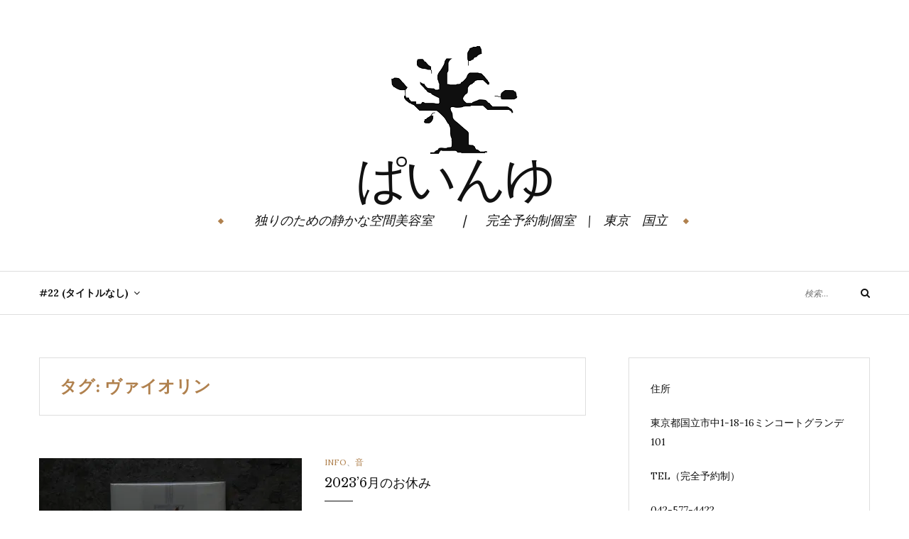

--- FILE ---
content_type: text/html; charset=UTF-8
request_url: http://painyu.com/tag/%E3%83%B4%E3%82%A1%E3%82%A4%E3%82%AA%E3%83%AA%E3%83%B3/
body_size: 9888
content:
<!DOCTYPE html>
<html class="no-js" lang="ja">
<head>
	<meta charset="UTF-8">
	<meta name="viewport" content="width=device-width, initial-scale=1">
	<link rel="profile" href="http://gmpg.org/xfn/11">
	<title>ヴァイオリン &#8211; ぱいんゆ</title>
<meta name='robots' content='max-image-preview:large' />
<link rel='dns-prefetch' href='//stats.wp.com' />
<link rel='dns-prefetch' href='//fonts.googleapis.com' />
<link rel='dns-prefetch' href='//widgets.wp.com' />
<link rel='dns-prefetch' href='//s0.wp.com' />
<link rel='dns-prefetch' href='//0.gravatar.com' />
<link rel='dns-prefetch' href='//1.gravatar.com' />
<link rel='dns-prefetch' href='//2.gravatar.com' />
<link rel='preconnect' href='//i0.wp.com' />
<link rel='preconnect' href='//c0.wp.com' />
<link rel="alternate" type="application/rss+xml" title="ぱいんゆ &raquo; フィード" href="https://painyu.com/feed/" />
<link rel="alternate" type="application/rss+xml" title="ぱいんゆ &raquo; コメントフィード" href="https://painyu.com/comments/feed/" />
<link rel="alternate" type="application/rss+xml" title="ぱいんゆ &raquo; ヴァイオリン タグのフィード" href="https://painyu.com/tag/%e3%83%b4%e3%82%a1%e3%82%a4%e3%82%aa%e3%83%aa%e3%83%b3/feed/" />
<style id='wp-img-auto-sizes-contain-inline-css' type='text/css'>
img:is([sizes=auto i],[sizes^="auto," i]){contain-intrinsic-size:3000px 1500px}
/*# sourceURL=wp-img-auto-sizes-contain-inline-css */
</style>
<style id='wp-emoji-styles-inline-css' type='text/css'>

	img.wp-smiley, img.emoji {
		display: inline !important;
		border: none !important;
		box-shadow: none !important;
		height: 1em !important;
		width: 1em !important;
		margin: 0 0.07em !important;
		vertical-align: -0.1em !important;
		background: none !important;
		padding: 0 !important;
	}
/*# sourceURL=wp-emoji-styles-inline-css */
</style>
<style id='wp-block-library-inline-css' type='text/css'>
:root{--wp-block-synced-color:#7a00df;--wp-block-synced-color--rgb:122,0,223;--wp-bound-block-color:var(--wp-block-synced-color);--wp-editor-canvas-background:#ddd;--wp-admin-theme-color:#007cba;--wp-admin-theme-color--rgb:0,124,186;--wp-admin-theme-color-darker-10:#006ba1;--wp-admin-theme-color-darker-10--rgb:0,107,160.5;--wp-admin-theme-color-darker-20:#005a87;--wp-admin-theme-color-darker-20--rgb:0,90,135;--wp-admin-border-width-focus:2px}@media (min-resolution:192dpi){:root{--wp-admin-border-width-focus:1.5px}}.wp-element-button{cursor:pointer}:root .has-very-light-gray-background-color{background-color:#eee}:root .has-very-dark-gray-background-color{background-color:#313131}:root .has-very-light-gray-color{color:#eee}:root .has-very-dark-gray-color{color:#313131}:root .has-vivid-green-cyan-to-vivid-cyan-blue-gradient-background{background:linear-gradient(135deg,#00d084,#0693e3)}:root .has-purple-crush-gradient-background{background:linear-gradient(135deg,#34e2e4,#4721fb 50%,#ab1dfe)}:root .has-hazy-dawn-gradient-background{background:linear-gradient(135deg,#faaca8,#dad0ec)}:root .has-subdued-olive-gradient-background{background:linear-gradient(135deg,#fafae1,#67a671)}:root .has-atomic-cream-gradient-background{background:linear-gradient(135deg,#fdd79a,#004a59)}:root .has-nightshade-gradient-background{background:linear-gradient(135deg,#330968,#31cdcf)}:root .has-midnight-gradient-background{background:linear-gradient(135deg,#020381,#2874fc)}:root{--wp--preset--font-size--normal:16px;--wp--preset--font-size--huge:42px}.has-regular-font-size{font-size:1em}.has-larger-font-size{font-size:2.625em}.has-normal-font-size{font-size:var(--wp--preset--font-size--normal)}.has-huge-font-size{font-size:var(--wp--preset--font-size--huge)}.has-text-align-center{text-align:center}.has-text-align-left{text-align:left}.has-text-align-right{text-align:right}.has-fit-text{white-space:nowrap!important}#end-resizable-editor-section{display:none}.aligncenter{clear:both}.items-justified-left{justify-content:flex-start}.items-justified-center{justify-content:center}.items-justified-right{justify-content:flex-end}.items-justified-space-between{justify-content:space-between}.screen-reader-text{border:0;clip-path:inset(50%);height:1px;margin:-1px;overflow:hidden;padding:0;position:absolute;width:1px;word-wrap:normal!important}.screen-reader-text:focus{background-color:#ddd;clip-path:none;color:#444;display:block;font-size:1em;height:auto;left:5px;line-height:normal;padding:15px 23px 14px;text-decoration:none;top:5px;width:auto;z-index:100000}html :where(.has-border-color){border-style:solid}html :where([style*=border-top-color]){border-top-style:solid}html :where([style*=border-right-color]){border-right-style:solid}html :where([style*=border-bottom-color]){border-bottom-style:solid}html :where([style*=border-left-color]){border-left-style:solid}html :where([style*=border-width]){border-style:solid}html :where([style*=border-top-width]){border-top-style:solid}html :where([style*=border-right-width]){border-right-style:solid}html :where([style*=border-bottom-width]){border-bottom-style:solid}html :where([style*=border-left-width]){border-left-style:solid}html :where(img[class*=wp-image-]){height:auto;max-width:100%}:where(figure){margin:0 0 1em}html :where(.is-position-sticky){--wp-admin--admin-bar--position-offset:var(--wp-admin--admin-bar--height,0px)}@media screen and (max-width:600px){html :where(.is-position-sticky){--wp-admin--admin-bar--position-offset:0px}}

/*# sourceURL=wp-block-library-inline-css */
</style><style id='wp-block-paragraph-inline-css' type='text/css'>
.is-small-text{font-size:.875em}.is-regular-text{font-size:1em}.is-large-text{font-size:2.25em}.is-larger-text{font-size:3em}.has-drop-cap:not(:focus):first-letter{float:left;font-size:8.4em;font-style:normal;font-weight:100;line-height:.68;margin:.05em .1em 0 0;text-transform:uppercase}body.rtl .has-drop-cap:not(:focus):first-letter{float:none;margin-left:.1em}p.has-drop-cap.has-background{overflow:hidden}:root :where(p.has-background){padding:1.25em 2.375em}:where(p.has-text-color:not(.has-link-color)) a{color:inherit}p.has-text-align-left[style*="writing-mode:vertical-lr"],p.has-text-align-right[style*="writing-mode:vertical-rl"]{rotate:180deg}
/*# sourceURL=https://c0.wp.com/c/6.9/wp-includes/blocks/paragraph/style.min.css */
</style>
<style id='global-styles-inline-css' type='text/css'>
:root{--wp--preset--aspect-ratio--square: 1;--wp--preset--aspect-ratio--4-3: 4/3;--wp--preset--aspect-ratio--3-4: 3/4;--wp--preset--aspect-ratio--3-2: 3/2;--wp--preset--aspect-ratio--2-3: 2/3;--wp--preset--aspect-ratio--16-9: 16/9;--wp--preset--aspect-ratio--9-16: 9/16;--wp--preset--color--black: #000000;--wp--preset--color--cyan-bluish-gray: #abb8c3;--wp--preset--color--white: #ffffff;--wp--preset--color--pale-pink: #f78da7;--wp--preset--color--vivid-red: #cf2e2e;--wp--preset--color--luminous-vivid-orange: #ff6900;--wp--preset--color--luminous-vivid-amber: #fcb900;--wp--preset--color--light-green-cyan: #7bdcb5;--wp--preset--color--vivid-green-cyan: #00d084;--wp--preset--color--pale-cyan-blue: #8ed1fc;--wp--preset--color--vivid-cyan-blue: #0693e3;--wp--preset--color--vivid-purple: #9b51e0;--wp--preset--gradient--vivid-cyan-blue-to-vivid-purple: linear-gradient(135deg,rgb(6,147,227) 0%,rgb(155,81,224) 100%);--wp--preset--gradient--light-green-cyan-to-vivid-green-cyan: linear-gradient(135deg,rgb(122,220,180) 0%,rgb(0,208,130) 100%);--wp--preset--gradient--luminous-vivid-amber-to-luminous-vivid-orange: linear-gradient(135deg,rgb(252,185,0) 0%,rgb(255,105,0) 100%);--wp--preset--gradient--luminous-vivid-orange-to-vivid-red: linear-gradient(135deg,rgb(255,105,0) 0%,rgb(207,46,46) 100%);--wp--preset--gradient--very-light-gray-to-cyan-bluish-gray: linear-gradient(135deg,rgb(238,238,238) 0%,rgb(169,184,195) 100%);--wp--preset--gradient--cool-to-warm-spectrum: linear-gradient(135deg,rgb(74,234,220) 0%,rgb(151,120,209) 20%,rgb(207,42,186) 40%,rgb(238,44,130) 60%,rgb(251,105,98) 80%,rgb(254,248,76) 100%);--wp--preset--gradient--blush-light-purple: linear-gradient(135deg,rgb(255,206,236) 0%,rgb(152,150,240) 100%);--wp--preset--gradient--blush-bordeaux: linear-gradient(135deg,rgb(254,205,165) 0%,rgb(254,45,45) 50%,rgb(107,0,62) 100%);--wp--preset--gradient--luminous-dusk: linear-gradient(135deg,rgb(255,203,112) 0%,rgb(199,81,192) 50%,rgb(65,88,208) 100%);--wp--preset--gradient--pale-ocean: linear-gradient(135deg,rgb(255,245,203) 0%,rgb(182,227,212) 50%,rgb(51,167,181) 100%);--wp--preset--gradient--electric-grass: linear-gradient(135deg,rgb(202,248,128) 0%,rgb(113,206,126) 100%);--wp--preset--gradient--midnight: linear-gradient(135deg,rgb(2,3,129) 0%,rgb(40,116,252) 100%);--wp--preset--font-size--small: 13px;--wp--preset--font-size--medium: 20px;--wp--preset--font-size--large: 36px;--wp--preset--font-size--x-large: 42px;--wp--preset--spacing--20: 0.44rem;--wp--preset--spacing--30: 0.67rem;--wp--preset--spacing--40: 1rem;--wp--preset--spacing--50: 1.5rem;--wp--preset--spacing--60: 2.25rem;--wp--preset--spacing--70: 3.38rem;--wp--preset--spacing--80: 5.06rem;--wp--preset--shadow--natural: 6px 6px 9px rgba(0, 0, 0, 0.2);--wp--preset--shadow--deep: 12px 12px 50px rgba(0, 0, 0, 0.4);--wp--preset--shadow--sharp: 6px 6px 0px rgba(0, 0, 0, 0.2);--wp--preset--shadow--outlined: 6px 6px 0px -3px rgb(255, 255, 255), 6px 6px rgb(0, 0, 0);--wp--preset--shadow--crisp: 6px 6px 0px rgb(0, 0, 0);}:where(.is-layout-flex){gap: 0.5em;}:where(.is-layout-grid){gap: 0.5em;}body .is-layout-flex{display: flex;}.is-layout-flex{flex-wrap: wrap;align-items: center;}.is-layout-flex > :is(*, div){margin: 0;}body .is-layout-grid{display: grid;}.is-layout-grid > :is(*, div){margin: 0;}:where(.wp-block-columns.is-layout-flex){gap: 2em;}:where(.wp-block-columns.is-layout-grid){gap: 2em;}:where(.wp-block-post-template.is-layout-flex){gap: 1.25em;}:where(.wp-block-post-template.is-layout-grid){gap: 1.25em;}.has-black-color{color: var(--wp--preset--color--black) !important;}.has-cyan-bluish-gray-color{color: var(--wp--preset--color--cyan-bluish-gray) !important;}.has-white-color{color: var(--wp--preset--color--white) !important;}.has-pale-pink-color{color: var(--wp--preset--color--pale-pink) !important;}.has-vivid-red-color{color: var(--wp--preset--color--vivid-red) !important;}.has-luminous-vivid-orange-color{color: var(--wp--preset--color--luminous-vivid-orange) !important;}.has-luminous-vivid-amber-color{color: var(--wp--preset--color--luminous-vivid-amber) !important;}.has-light-green-cyan-color{color: var(--wp--preset--color--light-green-cyan) !important;}.has-vivid-green-cyan-color{color: var(--wp--preset--color--vivid-green-cyan) !important;}.has-pale-cyan-blue-color{color: var(--wp--preset--color--pale-cyan-blue) !important;}.has-vivid-cyan-blue-color{color: var(--wp--preset--color--vivid-cyan-blue) !important;}.has-vivid-purple-color{color: var(--wp--preset--color--vivid-purple) !important;}.has-black-background-color{background-color: var(--wp--preset--color--black) !important;}.has-cyan-bluish-gray-background-color{background-color: var(--wp--preset--color--cyan-bluish-gray) !important;}.has-white-background-color{background-color: var(--wp--preset--color--white) !important;}.has-pale-pink-background-color{background-color: var(--wp--preset--color--pale-pink) !important;}.has-vivid-red-background-color{background-color: var(--wp--preset--color--vivid-red) !important;}.has-luminous-vivid-orange-background-color{background-color: var(--wp--preset--color--luminous-vivid-orange) !important;}.has-luminous-vivid-amber-background-color{background-color: var(--wp--preset--color--luminous-vivid-amber) !important;}.has-light-green-cyan-background-color{background-color: var(--wp--preset--color--light-green-cyan) !important;}.has-vivid-green-cyan-background-color{background-color: var(--wp--preset--color--vivid-green-cyan) !important;}.has-pale-cyan-blue-background-color{background-color: var(--wp--preset--color--pale-cyan-blue) !important;}.has-vivid-cyan-blue-background-color{background-color: var(--wp--preset--color--vivid-cyan-blue) !important;}.has-vivid-purple-background-color{background-color: var(--wp--preset--color--vivid-purple) !important;}.has-black-border-color{border-color: var(--wp--preset--color--black) !important;}.has-cyan-bluish-gray-border-color{border-color: var(--wp--preset--color--cyan-bluish-gray) !important;}.has-white-border-color{border-color: var(--wp--preset--color--white) !important;}.has-pale-pink-border-color{border-color: var(--wp--preset--color--pale-pink) !important;}.has-vivid-red-border-color{border-color: var(--wp--preset--color--vivid-red) !important;}.has-luminous-vivid-orange-border-color{border-color: var(--wp--preset--color--luminous-vivid-orange) !important;}.has-luminous-vivid-amber-border-color{border-color: var(--wp--preset--color--luminous-vivid-amber) !important;}.has-light-green-cyan-border-color{border-color: var(--wp--preset--color--light-green-cyan) !important;}.has-vivid-green-cyan-border-color{border-color: var(--wp--preset--color--vivid-green-cyan) !important;}.has-pale-cyan-blue-border-color{border-color: var(--wp--preset--color--pale-cyan-blue) !important;}.has-vivid-cyan-blue-border-color{border-color: var(--wp--preset--color--vivid-cyan-blue) !important;}.has-vivid-purple-border-color{border-color: var(--wp--preset--color--vivid-purple) !important;}.has-vivid-cyan-blue-to-vivid-purple-gradient-background{background: var(--wp--preset--gradient--vivid-cyan-blue-to-vivid-purple) !important;}.has-light-green-cyan-to-vivid-green-cyan-gradient-background{background: var(--wp--preset--gradient--light-green-cyan-to-vivid-green-cyan) !important;}.has-luminous-vivid-amber-to-luminous-vivid-orange-gradient-background{background: var(--wp--preset--gradient--luminous-vivid-amber-to-luminous-vivid-orange) !important;}.has-luminous-vivid-orange-to-vivid-red-gradient-background{background: var(--wp--preset--gradient--luminous-vivid-orange-to-vivid-red) !important;}.has-very-light-gray-to-cyan-bluish-gray-gradient-background{background: var(--wp--preset--gradient--very-light-gray-to-cyan-bluish-gray) !important;}.has-cool-to-warm-spectrum-gradient-background{background: var(--wp--preset--gradient--cool-to-warm-spectrum) !important;}.has-blush-light-purple-gradient-background{background: var(--wp--preset--gradient--blush-light-purple) !important;}.has-blush-bordeaux-gradient-background{background: var(--wp--preset--gradient--blush-bordeaux) !important;}.has-luminous-dusk-gradient-background{background: var(--wp--preset--gradient--luminous-dusk) !important;}.has-pale-ocean-gradient-background{background: var(--wp--preset--gradient--pale-ocean) !important;}.has-electric-grass-gradient-background{background: var(--wp--preset--gradient--electric-grass) !important;}.has-midnight-gradient-background{background: var(--wp--preset--gradient--midnight) !important;}.has-small-font-size{font-size: var(--wp--preset--font-size--small) !important;}.has-medium-font-size{font-size: var(--wp--preset--font-size--medium) !important;}.has-large-font-size{font-size: var(--wp--preset--font-size--large) !important;}.has-x-large-font-size{font-size: var(--wp--preset--font-size--x-large) !important;}
/*# sourceURL=global-styles-inline-css */
</style>

<style id='classic-theme-styles-inline-css' type='text/css'>
/*! This file is auto-generated */
.wp-block-button__link{color:#fff;background-color:#32373c;border-radius:9999px;box-shadow:none;text-decoration:none;padding:calc(.667em + 2px) calc(1.333em + 2px);font-size:1.125em}.wp-block-file__button{background:#32373c;color:#fff;text-decoration:none}
/*# sourceURL=/wp-includes/css/classic-themes.min.css */
</style>
<link rel='stylesheet' id='yosemite-fonts-css' href='https://fonts.googleapis.com/css?family=Lora%3A400%2C400i%2C700%2C700i%7CJosefin+Slab%3A400%7CLibre+Baskerville%3A400%2C400i%2C700&#038;subset=latin%2Clatin-ext&#038;ver=6.9' type='text/css' media='all' />
<link rel='stylesheet' id='font-awesome-css' href='http://painyu.com/wp-content/themes/yosemite-lite/css/font-awesome.css?ver=4.5.0' type='text/css' media='all' />
<link rel='stylesheet' id='yosemite-style-css' href='http://painyu.com/wp-content/themes/yosemite-lite/style.css?ver=6.9' type='text/css' media='all' />
<link rel='stylesheet' id='jetpack_likes-css' href='https://c0.wp.com/p/jetpack/15.4/modules/likes/style.css' type='text/css' media='all' />
<script type="text/javascript" src="https://c0.wp.com/c/6.9/wp-includes/js/jquery/jquery.min.js" id="jquery-core-js"></script>
<script type="text/javascript" src="https://c0.wp.com/c/6.9/wp-includes/js/jquery/jquery-migrate.min.js" id="jquery-migrate-js"></script>
<link rel="https://api.w.org/" href="https://painyu.com/wp-json/" /><link rel="alternate" title="JSON" type="application/json" href="https://painyu.com/wp-json/wp/v2/tags/275" /><link rel="EditURI" type="application/rsd+xml" title="RSD" href="https://painyu.com/xmlrpc.php?rsd" />
<meta name="generator" content="WordPress 6.9" />
	<style>img#wpstats{display:none}</style>
			<script>document.documentElement.className = document.documentElement.className.replace( 'no-js', 'js' );</script>
	
<!-- Jetpack Open Graph Tags -->
<meta property="og:type" content="website" />
<meta property="og:title" content="ヴァイオリン &#8211; ぱいんゆ" />
<meta property="og:url" content="https://painyu.com/tag/%e3%83%b4%e3%82%a1%e3%82%a4%e3%82%aa%e3%83%aa%e3%83%b3/" />
<meta property="og:site_name" content="ぱいんゆ" />
<meta property="og:image" content="https://s0.wp.com/i/blank.jpg" />
<meta property="og:image:width" content="200" />
<meta property="og:image:height" content="200" />
<meta property="og:image:alt" content="" />
<meta property="og:locale" content="ja_JP" />

<!-- End Jetpack Open Graph Tags -->
<link rel="icon" href="https://i0.wp.com/painyu.com/wp-content/uploads/2020/02/%E3%83%AD%E3%82%B4%E6%9C%A82-1.png?fit=32%2C28&#038;ssl=1" sizes="32x32" />
<link rel="icon" href="https://i0.wp.com/painyu.com/wp-content/uploads/2020/02/%E3%83%AD%E3%82%B4%E6%9C%A82-1.png?fit=190%2C164&#038;ssl=1" sizes="192x192" />
<link rel="apple-touch-icon" href="https://i0.wp.com/painyu.com/wp-content/uploads/2020/02/%E3%83%AD%E3%82%B4%E6%9C%A82-1.png?fit=180%2C155&#038;ssl=1" />
<meta name="msapplication-TileImage" content="https://i0.wp.com/painyu.com/wp-content/uploads/2020/02/%E3%83%AD%E3%82%B4%E6%9C%A82-1.png?fit=190%2C164&#038;ssl=1" />
</head>

<body class="archive tag tag-275 wp-custom-logo wp-theme-yosemite-lite hfeed">
<div id="page" class="site">
	<span
		class="page-overlay"
		role="button"
		tabindex="-1"
			></span>
	<a class="skip-link screen-reader-text" href="#content">コンテンツへスキップ</a>

	<header id="masthead" class="site-header" role="banner">
		<div class="site-branding container">
							<a href="https://painyu.com/" class="custom-logo-link" rel="home"><img width="190" height="164" src="https://i0.wp.com/painyu.com/wp-content/uploads/2020/02/cropped-%E3%83%AD%E3%82%B4%E6%9C%A82-1.png?fit=190%2C164&amp;ssl=1" class="custom-logo" alt="ぱいんゆ" decoding="async" /></a>										<p class="site-title"><a href="https://painyu.com/" rel="home">ぱいんゆ</a></p>
								<p class="site-description">　独りのための静かな空間美容室　　❘　    完全予約制個室　|　東京　国立</p>
						</div><!-- .logo -->

		<div class="header-content">
			<div class="header-content__container container">
				<nav id="site-navigation" class="main-navigation" role="navigation">
					<button
						class="menu-toggle" aria-controls="primary-menu" aria-expanded="false"
											>メニュー</button>
					<div id="primary-menu" class="menu"><ul>
<li class="page_item page-item-22 page_item_has_children"><a href="https://painyu.com/">#22 (タイトルなし)</a>
<ul class='children'>
	<li class="page_item page-item-859"><a href="https://painyu.com/22-2/about/">About　</a></li>
	<li class="page_item page-item-94"><a href="https://painyu.com/22-2/gallery/">gallery</a></li>
	<li class="page_item page-item-858"><a href="https://painyu.com/22-2/info-2/">Info</a></li>
	<li class="page_item page-item-828"><a href="https://painyu.com/22-2/menu%e3%80%80/">Menu　</a></li>
	<li class="page_item page-item-1853"><a href="https://painyu.com/22-2/online/">Online</a></li>
	<li class="page_item page-item-372 current_page_parent"><a href="https://painyu.com/22-2/blog/">blog</a></li>
</ul>
</li>
</ul></div>
				</nav><!-- #site-navigation -->

													
				<!-- .header-search -->
				
<form role="search" method="get" class="search-form" action="https://painyu.com/">
	<label>
		<span class="screen-reader-text">検索対象:</span>
		<input type="search" class="search-field" placeholder="検索…" value="" name="s">
	</label>
	<button type="submit" class="search-submit">
		<i class="fa fa-search"></i>
		<span class="screen-reader-text">検索</span>
	</button>
</form>

			</div>
		</div><!-- .header-content -->

	</header><!-- #masthead -->
	
	<div id="content" class="site-content container">

	<div id="primary" class="content-area">
		<main id="main" class="site-main" role="main">

		
			<header class="page-header">
				<h2 class="page-title">タグ: <span>ヴァイオリン</span></h2>			</header><!-- .page-header -->

			<article id="post-1539" class="post-1539 post type-post status-publish format-standard has-post-thumbnail hentry category-info category-273 tag-sanctuary tag-takanori-niimura tag-275 tag-274 tag-277 yosemite-has-thumbnail">
		<div class="left-column">
		
<div class="entry-media">
	<a href="https://painyu.com/20236%e6%9c%88%e3%81%ae%e3%81%8a%e4%bc%91%e3%81%bf/" title="2023’6月のお休み">
		<img width="370" height="247" src="https://i0.wp.com/painyu.com/wp-content/uploads/2023/05/dsc_11364116280591517961495.jpg?resize=370%2C247&amp;ssl=1" class="attachment-post-thumbnail size-post-thumbnail wp-post-image" alt="" decoding="async" fetchpriority="high" srcset="https://i0.wp.com/painyu.com/wp-content/uploads/2023/05/dsc_11364116280591517961495.jpg?w=1620&amp;ssl=1 1620w, https://i0.wp.com/painyu.com/wp-content/uploads/2023/05/dsc_11364116280591517961495.jpg?resize=300%2C200&amp;ssl=1 300w, https://i0.wp.com/painyu.com/wp-content/uploads/2023/05/dsc_11364116280591517961495.jpg?resize=1024%2C683&amp;ssl=1 1024w, https://i0.wp.com/painyu.com/wp-content/uploads/2023/05/dsc_11364116280591517961495.jpg?resize=768%2C512&amp;ssl=1 768w, https://i0.wp.com/painyu.com/wp-content/uploads/2023/05/dsc_11364116280591517961495.jpg?resize=1536%2C1024&amp;ssl=1 1536w, https://i0.wp.com/painyu.com/wp-content/uploads/2023/05/dsc_11364116280591517961495.jpg?resize=770%2C513&amp;ssl=1 770w, https://i0.wp.com/painyu.com/wp-content/uploads/2023/05/dsc_11364116280591517961495.jpg?resize=370%2C247&amp;ssl=1 370w" sizes="(max-width: 370px) 100vw, 370px" />	</a>
</div>
	</div>
	
	<div class="right-column">
		<header class="entry-header">
			<div class="entry-meta"><span class="cat-links"><span class="screen-reader-text">カテゴリー </span><a href="https://painyu.com/category/tennai/info/" rel="category tag">Info</a>、<a href="https://painyu.com/category/%e9%9f%b3/" rel="category tag">音</a></span></div>
			<h2 class="entry-title"><a href="https://painyu.com/20236%e6%9c%88%e3%81%ae%e3%81%8a%e4%bc%91%e3%81%bf/" rel="bookmark">2023’6月のお休み</a></h2>		</header><!-- .entry-header -->

		<div class="entry-content">
			<p>コーヒーを淹れながら長田佳子さんのお勧め音楽が流れ&#8230;</p>
		</div><!-- .entry-content -->

					<div class="entry-meta">
				<span class="posted-on"><i class="fa fa-clock-o"></i><a href="https://painyu.com/20236%e6%9c%88%e3%81%ae%e3%81%8a%e4%bc%91%e3%81%bf/" rel="bookmark"><time class="entry-date published" datetime="2023-05-31T09:47:57+09:00">2023年5月31日</time><time class="updated" datetime="2023-06-28T10:01:26+09:00">2023年6月28日</time></a></span>			</div>
			</div>
</article><!-- #post-## -->

		</main><!-- #main -->
	</div><!-- #primary -->

<aside id="secondary" class="widget-area add_sticky_sidebar" role="complementary">
	<section id="text-2" class="widget widget_text">			<div class="textwidget"><p>住所</p>
<p>東京都国立市中1-18-16ミンコートグランデ101</p>
<p>TEL（完全予約制）</p>
<p>042-577-4422</p>
<p>営業時間</p>
<p>9：00－19：00（cut:LO  18:00)</p>
<p>&nbsp;</p>
<p>定休日</p>
<p>水曜日 &amp; 火曜日　Oｒ　木曜日</p>
<p><img loading="lazy" decoding="async" data-recalc-dims="1" class="alignnone wp-image-857 size-medium" src="https://i0.wp.com/painyu.com/wp-content/uploads/2022/02/E784A1E9A18C68_202201292239243742944024678805421.-300x300.jpg?resize=300%2C300" alt="" width="300" height="300" srcset="https://i0.wp.com/painyu.com/wp-content/uploads/2022/02/E784A1E9A18C68_202201292239243742944024678805421..jpg?resize=300%2C300&amp;ssl=1 300w, https://i0.wp.com/painyu.com/wp-content/uploads/2022/02/E784A1E9A18C68_202201292239243742944024678805421..jpg?resize=1024%2C1024&amp;ssl=1 1024w, https://i0.wp.com/painyu.com/wp-content/uploads/2022/02/E784A1E9A18C68_202201292239243742944024678805421..jpg?resize=150%2C150&amp;ssl=1 150w, https://i0.wp.com/painyu.com/wp-content/uploads/2022/02/E784A1E9A18C68_202201292239243742944024678805421..jpg?resize=768%2C768&amp;ssl=1 768w, https://i0.wp.com/painyu.com/wp-content/uploads/2022/02/E784A1E9A18C68_202201292239243742944024678805421..jpg?resize=1536%2C1536&amp;ssl=1 1536w, https://i0.wp.com/painyu.com/wp-content/uploads/2022/02/E784A1E9A18C68_202201292239243742944024678805421..jpg?resize=90%2C90&amp;ssl=1 90w, https://i0.wp.com/painyu.com/wp-content/uploads/2022/02/E784A1E9A18C68_202201292239243742944024678805421..jpg?w=2000&amp;ssl=1 2000w" sizes="auto, (max-width: 300px) 100vw, 300px" /></p>
<p>&nbsp;</p>
</div>
		</section><section id="media_image-3" class="widget widget_media_image"><img width="770" height="514" src="https://i0.wp.com/painyu.com/wp-content/uploads/2022/02/dsc_07543287724431370688842.jpg?fit=770%2C514&amp;ssl=1" class="image wp-image-937  attachment-large size-large" alt="" style="max-width: 100%; height: auto;" decoding="async" loading="lazy" srcset="https://i0.wp.com/painyu.com/wp-content/uploads/2022/02/dsc_07543287724431370688842.jpg?w=1620&amp;ssl=1 1620w, https://i0.wp.com/painyu.com/wp-content/uploads/2022/02/dsc_07543287724431370688842.jpg?resize=300%2C200&amp;ssl=1 300w, https://i0.wp.com/painyu.com/wp-content/uploads/2022/02/dsc_07543287724431370688842.jpg?resize=1024%2C683&amp;ssl=1 1024w, https://i0.wp.com/painyu.com/wp-content/uploads/2022/02/dsc_07543287724431370688842.jpg?resize=768%2C512&amp;ssl=1 768w, https://i0.wp.com/painyu.com/wp-content/uploads/2022/02/dsc_07543287724431370688842.jpg?resize=1536%2C1024&amp;ssl=1 1536w, https://i0.wp.com/painyu.com/wp-content/uploads/2022/02/dsc_07543287724431370688842.jpg?resize=770%2C513&amp;ssl=1 770w, https://i0.wp.com/painyu.com/wp-content/uploads/2022/02/dsc_07543287724431370688842.jpg?resize=370%2C247&amp;ssl=1 370w" sizes="auto, (max-width: 770px) 100vw, 770px" /></section><section id="search-2" class="widget widget_search">
<form role="search" method="get" class="search-form" action="https://painyu.com/">
	<label>
		<span class="screen-reader-text">検索対象:</span>
		<input type="search" class="search-field" placeholder="検索…" value="" name="s">
	</label>
	<button type="submit" class="search-submit">
		<i class="fa fa-search"></i>
		<span class="screen-reader-text">検索</span>
	</button>
</form>
</section>
		<section id="recent-posts-2" class="widget widget_recent_entries">
		<h2 class="widget-title">最近の投稿</h2>
		<ul>
											<li>
					<a href="https://painyu.com/20261%e6%9c%88%e3%81%ae%e3%81%8a%e4%bc%91%e3%81%bf/">2026*1月のお休み</a>
									</li>
											<li>
					<a href="https://painyu.com/%e6%9a%ae/">暮</a>
									</li>
											<li>
					<a href="https://painyu.com/202512%e6%9c%88%e3%81%ae%e3%81%8a%e4%bc%91%e3%81%bf/">2025*12月のお休み</a>
									</li>
											<li>
					<a href="https://painyu.com/202511%e6%9c%88%e3%81%ae%e3%81%8a%e4%bc%91%e3%81%bf/">2025*11月のお休み</a>
									</li>
											<li>
					<a href="https://painyu.com/2025%ef%bc%8a10%e6%9c%88%e3%81%ae%e3%81%8a%e4%bc%91%e3%81%bf/">2025＊10月のお休み</a>
									</li>
					</ul>

		</section><section id="archives-2" class="widget widget_archive"><h2 class="widget-title">アーカイブ</h2>
			<ul>
					<li><a href='https://painyu.com/2026/01/'>2026年1月</a></li>
	<li><a href='https://painyu.com/2025/12/'>2025年12月</a></li>
	<li><a href='https://painyu.com/2025/11/'>2025年11月</a></li>
	<li><a href='https://painyu.com/2025/09/'>2025年9月</a></li>
	<li><a href='https://painyu.com/2025/08/'>2025年8月</a></li>
	<li><a href='https://painyu.com/2025/07/'>2025年7月</a></li>
	<li><a href='https://painyu.com/2025/04/'>2025年4月</a></li>
	<li><a href='https://painyu.com/2025/03/'>2025年3月</a></li>
	<li><a href='https://painyu.com/2025/01/'>2025年1月</a></li>
	<li><a href='https://painyu.com/2024/12/'>2024年12月</a></li>
	<li><a href='https://painyu.com/2024/10/'>2024年10月</a></li>
	<li><a href='https://painyu.com/2024/08/'>2024年8月</a></li>
	<li><a href='https://painyu.com/2024/06/'>2024年6月</a></li>
	<li><a href='https://painyu.com/2024/05/'>2024年5月</a></li>
	<li><a href='https://painyu.com/2024/04/'>2024年4月</a></li>
	<li><a href='https://painyu.com/2024/03/'>2024年3月</a></li>
	<li><a href='https://painyu.com/2024/02/'>2024年2月</a></li>
	<li><a href='https://painyu.com/2024/01/'>2024年1月</a></li>
	<li><a href='https://painyu.com/2023/12/'>2023年12月</a></li>
	<li><a href='https://painyu.com/2023/10/'>2023年10月</a></li>
	<li><a href='https://painyu.com/2023/09/'>2023年9月</a></li>
	<li><a href='https://painyu.com/2023/08/'>2023年8月</a></li>
	<li><a href='https://painyu.com/2023/07/'>2023年7月</a></li>
	<li><a href='https://painyu.com/2023/06/'>2023年6月</a></li>
	<li><a href='https://painyu.com/2023/05/'>2023年5月</a></li>
	<li><a href='https://painyu.com/2023/04/'>2023年4月</a></li>
	<li><a href='https://painyu.com/2023/02/'>2023年2月</a></li>
	<li><a href='https://painyu.com/2023/01/'>2023年1月</a></li>
	<li><a href='https://painyu.com/2022/11/'>2022年11月</a></li>
	<li><a href='https://painyu.com/2022/10/'>2022年10月</a></li>
	<li><a href='https://painyu.com/2022/09/'>2022年9月</a></li>
	<li><a href='https://painyu.com/2022/08/'>2022年8月</a></li>
	<li><a href='https://painyu.com/2022/06/'>2022年6月</a></li>
	<li><a href='https://painyu.com/2022/05/'>2022年5月</a></li>
	<li><a href='https://painyu.com/2022/04/'>2022年4月</a></li>
	<li><a href='https://painyu.com/2022/03/'>2022年3月</a></li>
	<li><a href='https://painyu.com/2022/02/'>2022年2月</a></li>
	<li><a href='https://painyu.com/2022/01/'>2022年1月</a></li>
	<li><a href='https://painyu.com/2021/12/'>2021年12月</a></li>
	<li><a href='https://painyu.com/2021/11/'>2021年11月</a></li>
	<li><a href='https://painyu.com/2021/09/'>2021年9月</a></li>
	<li><a href='https://painyu.com/2021/07/'>2021年7月</a></li>
	<li><a href='https://painyu.com/2021/06/'>2021年6月</a></li>
	<li><a href='https://painyu.com/2021/05/'>2021年5月</a></li>
	<li><a href='https://painyu.com/2021/02/'>2021年2月</a></li>
	<li><a href='https://painyu.com/2021/01/'>2021年1月</a></li>
	<li><a href='https://painyu.com/2020/12/'>2020年12月</a></li>
	<li><a href='https://painyu.com/2020/11/'>2020年11月</a></li>
	<li><a href='https://painyu.com/2020/10/'>2020年10月</a></li>
	<li><a href='https://painyu.com/2020/09/'>2020年9月</a></li>
	<li><a href='https://painyu.com/2020/08/'>2020年8月</a></li>
	<li><a href='https://painyu.com/2020/07/'>2020年7月</a></li>
	<li><a href='https://painyu.com/2020/05/'>2020年5月</a></li>
	<li><a href='https://painyu.com/2020/04/'>2020年4月</a></li>
	<li><a href='https://painyu.com/2020/03/'>2020年3月</a></li>
			</ul>

			</section><section id="categories-2" class="widget widget_categories"><h2 class="widget-title">カテゴリー</h2>
			<ul>
					<li class="cat-item cat-item-13"><a href="https://painyu.com/category/tennai/info/">Info</a>
</li>
	<li class="cat-item cat-item-6"><a href="https://painyu.com/category/tennai/interia/">インテリア</a>
</li>
	<li class="cat-item cat-item-242"><a href="https://painyu.com/category/%e3%81%8a%e3%81%a7%e3%81%8b%e3%81%91/">おでかけ</a>
</li>
	<li class="cat-item cat-item-254"><a href="https://painyu.com/category/%e3%81%8a%e8%a9%b1/">お話</a>
</li>
	<li class="cat-item cat-item-2"><a href="https://painyu.com/category/tennai/">ぱいんゆ店内</a>
</li>
	<li class="cat-item cat-item-3"><a href="https://painyu.com/category/kunitachi/">国立市内のおすすめ</a>
</li>
	<li class="cat-item cat-item-104"><a href="https://painyu.com/category/%e6%96%b0%e5%ba%97%e8%88%97/">新店舗</a>
</li>
	<li class="cat-item cat-item-1"><a href="https://painyu.com/category/%e6%9c%aa%e5%88%86%e9%a1%9e/">未分類</a>
</li>
	<li class="cat-item cat-item-263"><a href="https://painyu.com/category/%e6%9c%ac/">本</a>
</li>
	<li class="cat-item cat-item-5"><a href="https://painyu.com/category/tennai/syokubutu/">植物</a>
</li>
	<li class="cat-item cat-item-273"><a href="https://painyu.com/category/%e9%9f%b3/">音</a>
</li>
	<li class="cat-item cat-item-65"><a href="https://painyu.com/category/tennai/%e9%9f%b3%e6%a5%bd/">音楽</a>
</li>
	<li class="cat-item cat-item-4"><a href="https://painyu.com/category/kami/">髪</a>
</li>
			</ul>

			</section></aside><!-- #secondary -->

	</div><!-- #content -->
	<aside id="secondary" class="sidebar-footer widget-area" role="complementary">
		<div class="container">
					</div>
	</aside><!-- .sidebar-footer  -->

	<footer id="colophon" class="site-footer" role="contentinfo">
		<div class="container">
						<h1 class="site-title"><a href="https://painyu.com/" rel="home">ぱいんゆ</a></h1>
			<div class="site-info">
				<a href="https://ja.wordpress.org/">
					Proudly powered by WordPress				</a>
				<span> | </span>
				テーマ: Yosemite 作者:				<a href="https://gretathemes.com/" rel="designer">GretaThemes</a>
			</div><!-- .site-info -->
		</div>
	</footer><!-- #colophon -->

	<nav class="mobile-navigation" role="navigation">
		<div class="mobile-menu clearfix"><ul>
<li class="page_item page-item-22 page_item_has_children"><a href="https://painyu.com/">#22 (タイトルなし)</a>
<ul class='children'>
	<li class="page_item page-item-859"><a href="https://painyu.com/22-2/about/">About　</a></li>
	<li class="page_item page-item-94"><a href="https://painyu.com/22-2/gallery/">gallery</a></li>
	<li class="page_item page-item-858"><a href="https://painyu.com/22-2/info-2/">Info</a></li>
	<li class="page_item page-item-828"><a href="https://painyu.com/22-2/menu%e3%80%80/">Menu　</a></li>
	<li class="page_item page-item-1853"><a href="https://painyu.com/22-2/online/">Online</a></li>
	<li class="page_item page-item-372 current_page_parent"><a href="https://painyu.com/22-2/blog/">blog</a></li>
</ul>
</li>
</ul></div>
	</nav>
</div><!-- #page -->

<a href="#" class="scroll-to-top hidden"><i class="fa fa-angle-up"></i></a>

<script type="speculationrules">
{"prefetch":[{"source":"document","where":{"and":[{"href_matches":"/*"},{"not":{"href_matches":["/wp-*.php","/wp-admin/*","/wp-content/uploads/*","/wp-content/*","/wp-content/plugins/*","/wp-content/themes/yosemite-lite/*","/*\\?(.+)"]}},{"not":{"selector_matches":"a[rel~=\"nofollow\"]"}},{"not":{"selector_matches":".no-prefetch, .no-prefetch a"}}]},"eagerness":"conservative"}]}
</script>
<script type="text/javascript" src="http://painyu.com/wp-content/themes/yosemite-lite/js/navigation.js?ver=20151215" id="yosemite-navigation-js"></script>
<script type="text/javascript" src="http://painyu.com/wp-content/themes/yosemite-lite/js/skip-link-focus-fix.js?ver=20151215" id="yosemite-skip-link-focus-fix-js"></script>
<script type="text/javascript" src="http://painyu.com/wp-content/themes/yosemite-lite/js/slick.js?ver=1.0" id="slick-js-js"></script>
<script type="text/javascript" src="http://painyu.com/wp-content/themes/yosemite-lite/js/theia-sticky-sidebar.js?ver=1.5.0" id="theia-sticky-sidebar-js"></script>
<script type="text/javascript" src="http://painyu.com/wp-content/themes/yosemite-lite/js/script.js?ver=1.0" id="yosemite-script-js"></script>
<script type="text/javascript" id="jetpack-stats-js-before">
/* <![CDATA[ */
_stq = window._stq || [];
_stq.push([ "view", {"v":"ext","blog":"173122321","post":"0","tz":"9","srv":"painyu.com","arch_tag":"%E3%83%B4%E3%82%A1%E3%82%A4%E3%82%AA%E3%83%AA%E3%83%B3","arch_results":"1","j":"1:15.4"} ]);
_stq.push([ "clickTrackerInit", "173122321", "0" ]);
//# sourceURL=jetpack-stats-js-before
/* ]]> */
</script>
<script type="text/javascript" src="https://stats.wp.com/e-202604.js" id="jetpack-stats-js" defer="defer" data-wp-strategy="defer"></script>
<script id="wp-emoji-settings" type="application/json">
{"baseUrl":"https://s.w.org/images/core/emoji/17.0.2/72x72/","ext":".png","svgUrl":"https://s.w.org/images/core/emoji/17.0.2/svg/","svgExt":".svg","source":{"concatemoji":"http://painyu.com/wp-includes/js/wp-emoji-release.min.js?ver=6.9"}}
</script>
<script type="module">
/* <![CDATA[ */
/*! This file is auto-generated */
const a=JSON.parse(document.getElementById("wp-emoji-settings").textContent),o=(window._wpemojiSettings=a,"wpEmojiSettingsSupports"),s=["flag","emoji"];function i(e){try{var t={supportTests:e,timestamp:(new Date).valueOf()};sessionStorage.setItem(o,JSON.stringify(t))}catch(e){}}function c(e,t,n){e.clearRect(0,0,e.canvas.width,e.canvas.height),e.fillText(t,0,0);t=new Uint32Array(e.getImageData(0,0,e.canvas.width,e.canvas.height).data);e.clearRect(0,0,e.canvas.width,e.canvas.height),e.fillText(n,0,0);const a=new Uint32Array(e.getImageData(0,0,e.canvas.width,e.canvas.height).data);return t.every((e,t)=>e===a[t])}function p(e,t){e.clearRect(0,0,e.canvas.width,e.canvas.height),e.fillText(t,0,0);var n=e.getImageData(16,16,1,1);for(let e=0;e<n.data.length;e++)if(0!==n.data[e])return!1;return!0}function u(e,t,n,a){switch(t){case"flag":return n(e,"\ud83c\udff3\ufe0f\u200d\u26a7\ufe0f","\ud83c\udff3\ufe0f\u200b\u26a7\ufe0f")?!1:!n(e,"\ud83c\udde8\ud83c\uddf6","\ud83c\udde8\u200b\ud83c\uddf6")&&!n(e,"\ud83c\udff4\udb40\udc67\udb40\udc62\udb40\udc65\udb40\udc6e\udb40\udc67\udb40\udc7f","\ud83c\udff4\u200b\udb40\udc67\u200b\udb40\udc62\u200b\udb40\udc65\u200b\udb40\udc6e\u200b\udb40\udc67\u200b\udb40\udc7f");case"emoji":return!a(e,"\ud83e\u1fac8")}return!1}function f(e,t,n,a){let r;const o=(r="undefined"!=typeof WorkerGlobalScope&&self instanceof WorkerGlobalScope?new OffscreenCanvas(300,150):document.createElement("canvas")).getContext("2d",{willReadFrequently:!0}),s=(o.textBaseline="top",o.font="600 32px Arial",{});return e.forEach(e=>{s[e]=t(o,e,n,a)}),s}function r(e){var t=document.createElement("script");t.src=e,t.defer=!0,document.head.appendChild(t)}a.supports={everything:!0,everythingExceptFlag:!0},new Promise(t=>{let n=function(){try{var e=JSON.parse(sessionStorage.getItem(o));if("object"==typeof e&&"number"==typeof e.timestamp&&(new Date).valueOf()<e.timestamp+604800&&"object"==typeof e.supportTests)return e.supportTests}catch(e){}return null}();if(!n){if("undefined"!=typeof Worker&&"undefined"!=typeof OffscreenCanvas&&"undefined"!=typeof URL&&URL.createObjectURL&&"undefined"!=typeof Blob)try{var e="postMessage("+f.toString()+"("+[JSON.stringify(s),u.toString(),c.toString(),p.toString()].join(",")+"));",a=new Blob([e],{type:"text/javascript"});const r=new Worker(URL.createObjectURL(a),{name:"wpTestEmojiSupports"});return void(r.onmessage=e=>{i(n=e.data),r.terminate(),t(n)})}catch(e){}i(n=f(s,u,c,p))}t(n)}).then(e=>{for(const n in e)a.supports[n]=e[n],a.supports.everything=a.supports.everything&&a.supports[n],"flag"!==n&&(a.supports.everythingExceptFlag=a.supports.everythingExceptFlag&&a.supports[n]);var t;a.supports.everythingExceptFlag=a.supports.everythingExceptFlag&&!a.supports.flag,a.supports.everything||((t=a.source||{}).concatemoji?r(t.concatemoji):t.wpemoji&&t.twemoji&&(r(t.twemoji),r(t.wpemoji)))});
//# sourceURL=http://painyu.com/wp-includes/js/wp-emoji-loader.min.js
/* ]]> */
</script>

</body>
</html>
